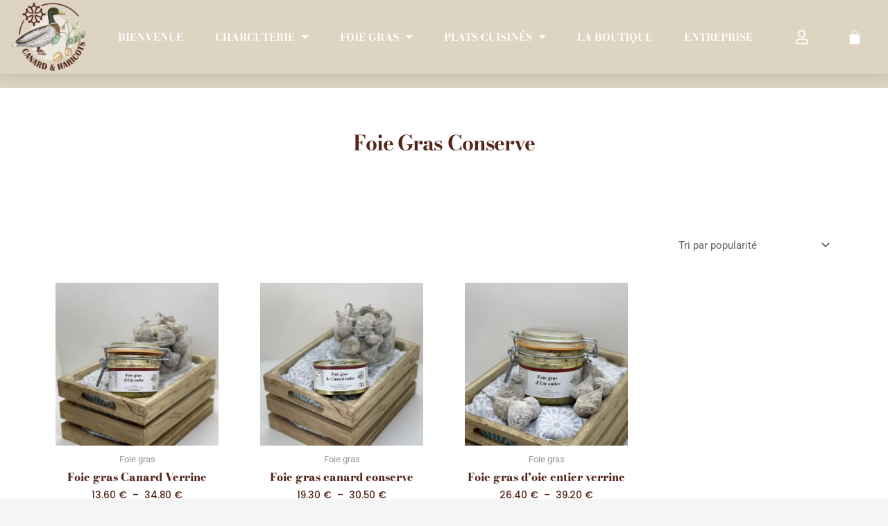

--- FILE ---
content_type: text/css; charset=utf-8
request_url: https://canard-et-haricots.fr/wp-content/uploads/elementor/css/post-27.css?ver=1766455915
body_size: 3100
content:
.elementor-widget-section .eael-protected-content-message{font-family:var( --e-global-typography-secondary-font-family ), Sans-serif;font-weight:var( --e-global-typography-secondary-font-weight );}.elementor-widget-section .protected-content-error-msg{font-family:var( --e-global-typography-secondary-font-family ), Sans-serif;font-weight:var( --e-global-typography-secondary-font-weight );}.elementor-27 .elementor-element.elementor-element-585f246 > .elementor-container > .elementor-column > .elementor-widget-wrap{align-content:center;align-items:center;}.elementor-27 .elementor-element.elementor-element-585f246:not(.elementor-motion-effects-element-type-background), .elementor-27 .elementor-element.elementor-element-585f246 > .elementor-motion-effects-container > .elementor-motion-effects-layer{background-color:#02010100;}.elementor-27 .elementor-element.elementor-element-585f246{box-shadow:0px 0px 24px 0px rgba(0,0,0,0.15);transition:background 0.3s, border 0.3s, border-radius 0.3s, box-shadow 0.3s;margin-top:0px;margin-bottom:-114px;padding:0px 10px 0px 10px;z-index:20;}.elementor-27 .elementor-element.elementor-element-585f246 > .elementor-background-overlay{transition:background 0.3s, border-radius 0.3s, opacity 0.3s;}.elementor-widget-theme-site-logo .eael-protected-content-message{font-family:var( --e-global-typography-secondary-font-family ), Sans-serif;font-weight:var( --e-global-typography-secondary-font-weight );}.elementor-widget-theme-site-logo .protected-content-error-msg{font-family:var( --e-global-typography-secondary-font-family ), Sans-serif;font-weight:var( --e-global-typography-secondary-font-weight );}.elementor-widget-theme-site-logo .widget-image-caption{color:var( --e-global-color-text );font-family:var( --e-global-typography-text-font-family ), Sans-serif;font-weight:var( --e-global-typography-text-font-weight );}.elementor-27 .elementor-element.elementor-element-360283f > .elementor-widget-container{margin:0px 0px 0px 0px;}.elementor-27 .elementor-element.elementor-element-360283f img{width:120px;}.elementor-widget-nav-menu .eael-protected-content-message{font-family:var( --e-global-typography-secondary-font-family ), Sans-serif;font-weight:var( --e-global-typography-secondary-font-weight );}.elementor-widget-nav-menu .protected-content-error-msg{font-family:var( --e-global-typography-secondary-font-family ), Sans-serif;font-weight:var( --e-global-typography-secondary-font-weight );}.elementor-widget-nav-menu .elementor-nav-menu .elementor-item{font-family:var( --e-global-typography-primary-font-family ), Sans-serif;font-weight:var( --e-global-typography-primary-font-weight );}.elementor-widget-nav-menu .elementor-nav-menu--main .elementor-item{color:var( --e-global-color-text );fill:var( --e-global-color-text );}.elementor-widget-nav-menu .elementor-nav-menu--main .elementor-item:hover,
					.elementor-widget-nav-menu .elementor-nav-menu--main .elementor-item.elementor-item-active,
					.elementor-widget-nav-menu .elementor-nav-menu--main .elementor-item.highlighted,
					.elementor-widget-nav-menu .elementor-nav-menu--main .elementor-item:focus{color:var( --e-global-color-accent );fill:var( --e-global-color-accent );}.elementor-widget-nav-menu .elementor-nav-menu--main:not(.e--pointer-framed) .elementor-item:before,
					.elementor-widget-nav-menu .elementor-nav-menu--main:not(.e--pointer-framed) .elementor-item:after{background-color:var( --e-global-color-accent );}.elementor-widget-nav-menu .e--pointer-framed .elementor-item:before,
					.elementor-widget-nav-menu .e--pointer-framed .elementor-item:after{border-color:var( --e-global-color-accent );}.elementor-widget-nav-menu{--e-nav-menu-divider-color:var( --e-global-color-text );}.elementor-widget-nav-menu .elementor-nav-menu--dropdown .elementor-item, .elementor-widget-nav-menu .elementor-nav-menu--dropdown  .elementor-sub-item{font-family:var( --e-global-typography-accent-font-family ), Sans-serif;font-weight:var( --e-global-typography-accent-font-weight );}.elementor-27 .elementor-element.elementor-element-efb9a60 .elementor-menu-toggle{margin-left:auto;background-color:rgba(0,0,0,0);border-width:0px;border-radius:0px;}.elementor-27 .elementor-element.elementor-element-efb9a60 .elementor-nav-menu .elementor-item{font-family:"Bodoni Moda", Sans-serif;font-size:15px;font-weight:700;text-transform:uppercase;}.elementor-27 .elementor-element.elementor-element-efb9a60 .elementor-nav-menu--main .elementor-item{color:#FFFFFF;fill:#FFFFFF;padding-left:18px;padding-right:18px;padding-top:15px;padding-bottom:15px;}.elementor-27 .elementor-element.elementor-element-efb9a60 .elementor-nav-menu--main .elementor-item:hover,
					.elementor-27 .elementor-element.elementor-element-efb9a60 .elementor-nav-menu--main .elementor-item.elementor-item-active,
					.elementor-27 .elementor-element.elementor-element-efb9a60 .elementor-nav-menu--main .elementor-item.highlighted,
					.elementor-27 .elementor-element.elementor-element-efb9a60 .elementor-nav-menu--main .elementor-item:focus{color:#FF4200;fill:#FF4200;}.elementor-27 .elementor-element.elementor-element-efb9a60 .elementor-nav-menu--main:not(.e--pointer-framed) .elementor-item:before,
					.elementor-27 .elementor-element.elementor-element-efb9a60 .elementor-nav-menu--main:not(.e--pointer-framed) .elementor-item:after{background-color:#FF4200;}.elementor-27 .elementor-element.elementor-element-efb9a60 .e--pointer-framed .elementor-item:before,
					.elementor-27 .elementor-element.elementor-element-efb9a60 .e--pointer-framed .elementor-item:after{border-color:#FF4200;}.elementor-27 .elementor-element.elementor-element-efb9a60 .elementor-nav-menu--main .elementor-item.elementor-item-active{color:#FF4200;}.elementor-27 .elementor-element.elementor-element-efb9a60 .elementor-nav-menu--main:not(.e--pointer-framed) .elementor-item.elementor-item-active:before,
					.elementor-27 .elementor-element.elementor-element-efb9a60 .elementor-nav-menu--main:not(.e--pointer-framed) .elementor-item.elementor-item-active:after{background-color:#FF4200;}.elementor-27 .elementor-element.elementor-element-efb9a60 .e--pointer-framed .elementor-item.elementor-item-active:before,
					.elementor-27 .elementor-element.elementor-element-efb9a60 .e--pointer-framed .elementor-item.elementor-item-active:after{border-color:#FF4200;}.elementor-27 .elementor-element.elementor-element-efb9a60 .e--pointer-framed .elementor-item:before{border-width:2px;}.elementor-27 .elementor-element.elementor-element-efb9a60 .e--pointer-framed.e--animation-draw .elementor-item:before{border-width:0 0 2px 2px;}.elementor-27 .elementor-element.elementor-element-efb9a60 .e--pointer-framed.e--animation-draw .elementor-item:after{border-width:2px 2px 0 0;}.elementor-27 .elementor-element.elementor-element-efb9a60 .e--pointer-framed.e--animation-corners .elementor-item:before{border-width:2px 0 0 2px;}.elementor-27 .elementor-element.elementor-element-efb9a60 .e--pointer-framed.e--animation-corners .elementor-item:after{border-width:0 2px 2px 0;}.elementor-27 .elementor-element.elementor-element-efb9a60 .e--pointer-underline .elementor-item:after,
					 .elementor-27 .elementor-element.elementor-element-efb9a60 .e--pointer-overline .elementor-item:before,
					 .elementor-27 .elementor-element.elementor-element-efb9a60 .e--pointer-double-line .elementor-item:before,
					 .elementor-27 .elementor-element.elementor-element-efb9a60 .e--pointer-double-line .elementor-item:after{height:2px;}.elementor-27 .elementor-element.elementor-element-efb9a60{--e-nav-menu-horizontal-menu-item-margin:calc( 10px / 2 );--nav-menu-icon-size:30px;}.elementor-27 .elementor-element.elementor-element-efb9a60 .elementor-nav-menu--main:not(.elementor-nav-menu--layout-horizontal) .elementor-nav-menu > li:not(:last-child){margin-bottom:10px;}.elementor-27 .elementor-element.elementor-element-efb9a60 .elementor-nav-menu--dropdown a, .elementor-27 .elementor-element.elementor-element-efb9a60 .elementor-menu-toggle{color:var( --e-global-color-4b4a6a8 );fill:var( --e-global-color-4b4a6a8 );}.elementor-27 .elementor-element.elementor-element-efb9a60 .elementor-nav-menu--dropdown{background-color:#FFFFFF;}.elementor-27 .elementor-element.elementor-element-efb9a60 .elementor-nav-menu--dropdown a:hover,
					.elementor-27 .elementor-element.elementor-element-efb9a60 .elementor-nav-menu--dropdown a:focus,
					.elementor-27 .elementor-element.elementor-element-efb9a60 .elementor-nav-menu--dropdown a.elementor-item-active,
					.elementor-27 .elementor-element.elementor-element-efb9a60 .elementor-nav-menu--dropdown a.highlighted,
					.elementor-27 .elementor-element.elementor-element-efb9a60 .elementor-menu-toggle:hover,
					.elementor-27 .elementor-element.elementor-element-efb9a60 .elementor-menu-toggle:focus{color:var( --e-global-color-ef456c4 );}.elementor-27 .elementor-element.elementor-element-efb9a60 .elementor-nav-menu--dropdown a:hover,
					.elementor-27 .elementor-element.elementor-element-efb9a60 .elementor-nav-menu--dropdown a:focus,
					.elementor-27 .elementor-element.elementor-element-efb9a60 .elementor-nav-menu--dropdown a.elementor-item-active,
					.elementor-27 .elementor-element.elementor-element-efb9a60 .elementor-nav-menu--dropdown a.highlighted{background-color:#F1EEE9;}.elementor-27 .elementor-element.elementor-element-efb9a60 .elementor-nav-menu--dropdown a.elementor-item-active{color:var( --e-global-color-ef456c4 );background-color:#F1EEE9;}.elementor-27 .elementor-element.elementor-element-efb9a60 .elementor-nav-menu--dropdown .elementor-item, .elementor-27 .elementor-element.elementor-element-efb9a60 .elementor-nav-menu--dropdown  .elementor-sub-item{font-family:"Bodoni Moda", Sans-serif;font-size:15px;}.elementor-27 .elementor-element.elementor-element-efb9a60 div.elementor-menu-toggle{color:#FFFFFF;}.elementor-27 .elementor-element.elementor-element-efb9a60 div.elementor-menu-toggle svg{fill:#FFFFFF;}.elementor-27 .elementor-element.elementor-element-efb9a60 div.elementor-menu-toggle:hover, .elementor-27 .elementor-element.elementor-element-efb9a60 div.elementor-menu-toggle:focus{color:var( --e-global-color-ef456c4 );}.elementor-27 .elementor-element.elementor-element-efb9a60 div.elementor-menu-toggle:hover svg, .elementor-27 .elementor-element.elementor-element-efb9a60 div.elementor-menu-toggle:focus svg{fill:var( --e-global-color-ef456c4 );}.elementor-bc-flex-widget .elementor-27 .elementor-element.elementor-element-ebd8d7b.elementor-column .elementor-widget-wrap{align-items:center;}.elementor-27 .elementor-element.elementor-element-ebd8d7b.elementor-column.elementor-element[data-element_type="column"] > .elementor-widget-wrap.elementor-element-populated{align-content:center;align-items:center;}.elementor-widget-icon .eael-protected-content-message{font-family:var( --e-global-typography-secondary-font-family ), Sans-serif;font-weight:var( --e-global-typography-secondary-font-weight );}.elementor-widget-icon .protected-content-error-msg{font-family:var( --e-global-typography-secondary-font-family ), Sans-serif;font-weight:var( --e-global-typography-secondary-font-weight );}.elementor-widget-icon.elementor-view-stacked .elementor-icon{background-color:var( --e-global-color-primary );}.elementor-widget-icon.elementor-view-framed .elementor-icon, .elementor-widget-icon.elementor-view-default .elementor-icon{color:var( --e-global-color-primary );border-color:var( --e-global-color-primary );}.elementor-widget-icon.elementor-view-framed .elementor-icon, .elementor-widget-icon.elementor-view-default .elementor-icon svg{fill:var( --e-global-color-primary );}.elementor-27 .elementor-element.elementor-element-d4fa7da > .elementor-widget-container{margin:8px 0px 0px 0px;padding:0px 0px 0px 0px;}.elementor-27 .elementor-element.elementor-element-d4fa7da .elementor-icon-wrapper{text-align:center;}.elementor-27 .elementor-element.elementor-element-d4fa7da.elementor-view-stacked .elementor-icon{background-color:#FFFFFF;}.elementor-27 .elementor-element.elementor-element-d4fa7da.elementor-view-framed .elementor-icon, .elementor-27 .elementor-element.elementor-element-d4fa7da.elementor-view-default .elementor-icon{color:#FFFFFF;border-color:#FFFFFF;}.elementor-27 .elementor-element.elementor-element-d4fa7da.elementor-view-framed .elementor-icon, .elementor-27 .elementor-element.elementor-element-d4fa7da.elementor-view-default .elementor-icon svg{fill:#FFFFFF;}.elementor-27 .elementor-element.elementor-element-d4fa7da.elementor-view-stacked .elementor-icon:hover{background-color:#FF4200;}.elementor-27 .elementor-element.elementor-element-d4fa7da.elementor-view-framed .elementor-icon:hover, .elementor-27 .elementor-element.elementor-element-d4fa7da.elementor-view-default .elementor-icon:hover{color:#FF4200;border-color:#FF4200;}.elementor-27 .elementor-element.elementor-element-d4fa7da.elementor-view-framed .elementor-icon:hover, .elementor-27 .elementor-element.elementor-element-d4fa7da.elementor-view-default .elementor-icon:hover svg{fill:#FF4200;}.elementor-27 .elementor-element.elementor-element-d4fa7da .elementor-icon{font-size:20px;}.elementor-27 .elementor-element.elementor-element-d4fa7da .elementor-icon svg{height:20px;}.elementor-bc-flex-widget .elementor-27 .elementor-element.elementor-element-d74c11d.elementor-column .elementor-widget-wrap{align-items:center;}.elementor-27 .elementor-element.elementor-element-d74c11d.elementor-column.elementor-element[data-element_type="column"] > .elementor-widget-wrap.elementor-element-populated{align-content:center;align-items:center;}.elementor-widget-woocommerce-menu-cart .eael-protected-content-message{font-family:var( --e-global-typography-secondary-font-family ), Sans-serif;font-weight:var( --e-global-typography-secondary-font-weight );}.elementor-widget-woocommerce-menu-cart .protected-content-error-msg{font-family:var( --e-global-typography-secondary-font-family ), Sans-serif;font-weight:var( --e-global-typography-secondary-font-weight );}.elementor-widget-woocommerce-menu-cart .elementor-menu-cart__toggle .elementor-button{font-family:var( --e-global-typography-primary-font-family ), Sans-serif;font-weight:var( --e-global-typography-primary-font-weight );}.elementor-widget-woocommerce-menu-cart .elementor-menu-cart__product-name a{font-family:var( --e-global-typography-primary-font-family ), Sans-serif;font-weight:var( --e-global-typography-primary-font-weight );}.elementor-widget-woocommerce-menu-cart .elementor-menu-cart__product-price{font-family:var( --e-global-typography-primary-font-family ), Sans-serif;font-weight:var( --e-global-typography-primary-font-weight );}.elementor-widget-woocommerce-menu-cart .elementor-menu-cart__footer-buttons .elementor-button{font-family:var( --e-global-typography-primary-font-family ), Sans-serif;font-weight:var( --e-global-typography-primary-font-weight );}.elementor-widget-woocommerce-menu-cart .elementor-menu-cart__footer-buttons a.elementor-button--view-cart{font-family:var( --e-global-typography-primary-font-family ), Sans-serif;font-weight:var( --e-global-typography-primary-font-weight );}.elementor-widget-woocommerce-menu-cart .elementor-menu-cart__footer-buttons a.elementor-button--checkout{font-family:var( --e-global-typography-primary-font-family ), Sans-serif;font-weight:var( --e-global-typography-primary-font-weight );}.elementor-widget-woocommerce-menu-cart .woocommerce-mini-cart__empty-message{font-family:var( --e-global-typography-primary-font-family ), Sans-serif;font-weight:var( --e-global-typography-primary-font-weight );}.elementor-27 .elementor-element.elementor-element-0e2d621{--main-alignment:center;--divider-style:none;--subtotal-divider-style:none;--elementor-remove-from-cart-button:none;--remove-from-cart-button:block;--toggle-button-icon-color:var( --e-global-color-astglobalcolor5 );--toggle-button-border-color:#FFFFFF00;--toggle-button-icon-hover-color:#FF4200;--toggle-button-hover-border-color:#FFFFFF00;--toggle-icon-size:22px;--cart-background-color:#FFFFFF;--cart-border-style:none;--cart-close-button-color:var( --e-global-color-4b4a6a8 );--cart-close-button-hover-color:#FF4200;--menu-cart-subtotal-color:var( --e-global-color-4b4a6a8 );--menu-cart-subtotal-text-align:left;--product-price-color:#FF4200;--cart-footer-layout:1fr 1fr;--products-max-height-sidecart:calc(100vh - 240px);--products-max-height-minicart:calc(100vh - 385px);}.elementor-27 .elementor-element.elementor-element-0e2d621 .elementor-menu-cart__subtotal{font-family:"Bodoni Moda", Sans-serif;}.elementor-27 .elementor-element.elementor-element-0e2d621 .widget_shopping_cart_content{--subtotal-divider-left-width:0;--subtotal-divider-right-width:0;}.elementor-27 .elementor-element.elementor-element-0e2d621 .elementor-menu-cart__product-name a{font-family:"Bodoni Moda", Sans-serif;font-weight:600;color:var( --e-global-color-4b4a6a8 );}.elementor-27 .elementor-element.elementor-element-0e2d621 .elementor-menu-cart__product-name a:hover{color:#FF4200;}.elementor-27 .elementor-element.elementor-element-0e2d621 .elementor-menu-cart__product-price{font-family:"Bodoni Moda", Sans-serif;font-weight:600;}.elementor-27 .elementor-element.elementor-element-0e2d621 .elementor-menu-cart__product-price .product-quantity{color:var( --e-global-color-4b4a6a8 );font-family:"Bodoni Moda", Sans-serif;}.elementor-27 .elementor-element.elementor-element-ce11e70:not(.elementor-motion-effects-element-type-background), .elementor-27 .elementor-element.elementor-element-ce11e70 > .elementor-motion-effects-container > .elementor-motion-effects-layer{background-color:#02010100;}.elementor-27 .elementor-element.elementor-element-ce11e70{transition:background 0.3s, border 0.3s, border-radius 0.3s, box-shadow 0.3s;}.elementor-27 .elementor-element.elementor-element-ce11e70 > .elementor-background-overlay{transition:background 0.3s, border-radius 0.3s, opacity 0.3s;}.elementor-theme-builder-content-area{height:400px;}.elementor-location-header:before, .elementor-location-footer:before{content:"";display:table;clear:both;}@media(max-width:1024px){.elementor-27 .elementor-element.elementor-element-585f246{padding:0px 20px 0px 20px;}.elementor-27 .elementor-element.elementor-element-efb9a60 .elementor-nav-menu .elementor-item{font-size:13px;}.elementor-27 .elementor-element.elementor-element-efb9a60 .elementor-nav-menu--main .elementor-item{padding-left:14px;padding-right:14px;}.elementor-27 .elementor-element.elementor-element-efb9a60{--e-nav-menu-horizontal-menu-item-margin:calc( 0px / 2 );--nav-menu-icon-size:25px;}.elementor-27 .elementor-element.elementor-element-efb9a60 .elementor-nav-menu--main:not(.elementor-nav-menu--layout-horizontal) .elementor-nav-menu > li:not(:last-child){margin-bottom:0px;}.elementor-27 .elementor-element.elementor-element-efb9a60 .elementor-nav-menu--dropdown a{padding-top:20px;padding-bottom:20px;}.elementor-27 .elementor-element.elementor-element-efb9a60 .elementor-nav-menu--main > .elementor-nav-menu > li > .elementor-nav-menu--dropdown, .elementor-27 .elementor-element.elementor-element-efb9a60 .elementor-nav-menu__container.elementor-nav-menu--dropdown{margin-top:30px !important;}.elementor-27 .elementor-element.elementor-element-efb9a60 .elementor-menu-toggle{border-width:0px;border-radius:0px;}}@media(max-width:767px){.elementor-27 .elementor-element.elementor-element-585f246{padding:20px 20px 20px 20px;}.elementor-27 .elementor-element.elementor-element-9682fa0{width:50%;}.elementor-27 .elementor-element.elementor-element-9682fa0 > .elementor-element-populated{margin:0px 0px 0px 0px;--e-column-margin-right:0px;--e-column-margin-left:0px;}.elementor-27 .elementor-element.elementor-element-360283f{text-align:left;}.elementor-27 .elementor-element.elementor-element-360283f img{width:70px;}.elementor-27 .elementor-element.elementor-element-d80260f{width:12%;}.elementor-27 .elementor-element.elementor-element-d80260f > .elementor-element-populated{margin:0px 0px 0px 0px;--e-column-margin-right:0px;--e-column-margin-left:0px;}.elementor-27 .elementor-element.elementor-element-efb9a60 .elementor-nav-menu--dropdown a{padding-top:12px;padding-bottom:12px;}.elementor-27 .elementor-element.elementor-element-efb9a60 .elementor-nav-menu--main > .elementor-nav-menu > li > .elementor-nav-menu--dropdown, .elementor-27 .elementor-element.elementor-element-efb9a60 .elementor-nav-menu__container.elementor-nav-menu--dropdown{margin-top:20px !important;}.elementor-27 .elementor-element.elementor-element-ebd8d7b{width:20%;}.elementor-27 .elementor-element.elementor-element-d74c11d{width:10%;}.elementor-27 .elementor-element.elementor-element-d74c11d > .elementor-element-populated{margin:0px 0px 0px 0px;--e-column-margin-right:0px;--e-column-margin-left:0px;padding:0px 0px 0px 0px;}.elementor-27 .elementor-element.elementor-element-0e2d621 > .elementor-widget-container{margin:0px 0px 0px 0px;padding:0px 0px 0px 0px;}}@media(min-width:768px){.elementor-27 .elementor-element.elementor-element-9682fa0{width:10%;}.elementor-27 .elementor-element.elementor-element-d80260f{width:78%;}.elementor-27 .elementor-element.elementor-element-ebd8d7b{width:5.954%;}.elementor-27 .elementor-element.elementor-element-d74c11d{width:6%;}}@media(max-width:1024px) and (min-width:768px){.elementor-27 .elementor-element.elementor-element-9682fa0{width:15%;}.elementor-27 .elementor-element.elementor-element-d80260f{width:69%;}.elementor-27 .elementor-element.elementor-element-ebd8d7b{width:8%;}.elementor-27 .elementor-element.elementor-element-d74c11d{width:8%;}}/* Start custom CSS for woocommerce-menu-cart, class: .elementor-element-0e2d621 */.elementor-widget-woocommerce-menu-cart .elementor-menu-cart__footer-buttons a.elementor-button--view-cart { 
    font-family: Poppins;
    font-size: 15px;
    font-weight: 500;
    background-color: #fff;
    color: #E64912;
}
 
.elementor-menu-cart__footer-buttons .elementor-button--view-cart {
    border: 1px solid #E64912;
    transition: background-color 1s;
}

.elementor-widget-woocommerce-menu-cart .elementor-menu-cart__footer-buttons a.elementor-button--view-cart:hover {
    background-color: #E64912;
    border-color: #E64912; 
    color: #fff;
}

.elementor-widget-woocommerce-menu-cart .elementor-menu-cart__footer-buttons a.elementor-button--checkout {
    font-family: Poppins;
    font-size: 15px;
    font-weight: 500;
    background-color: #fff;
    color: #E64912;    
}

.elementor-menu-cart__footer-buttons .elementor-button--checkout {
    border: 1px solid #E64912;
    transition: background-color 1s;
}

.elementor-widget-woocommerce-menu-cart .elementor-menu-cart__footer-buttons a.elementor-button--checkout:hover {
    background-color: #E64912;
    border-color: #E64912; 
    color: #fff;    
}/* End custom CSS */
/* Start custom CSS for section, class: .elementor-element-585f246 */.elementor-27 .elementor-element.elementor-element-585f246.elementor-sticky--effects{ background-color: rgba(0,0,0,0.5) !important }/* End custom CSS */

--- FILE ---
content_type: text/css; charset=utf-8
request_url: https://canard-et-haricots.fr/wp-content/uploads/elementor/css/post-102.css?ver=1766455915
body_size: 1616
content:
.elementor-widget-section .eael-protected-content-message{font-family:var( --e-global-typography-secondary-font-family ), Sans-serif;font-weight:var( --e-global-typography-secondary-font-weight );}.elementor-widget-section .protected-content-error-msg{font-family:var( --e-global-typography-secondary-font-family ), Sans-serif;font-weight:var( --e-global-typography-secondary-font-weight );}.elementor-102 .elementor-element.elementor-element-10c8321:not(.elementor-motion-effects-element-type-background), .elementor-102 .elementor-element.elementor-element-10c8321 > .elementor-motion-effects-container > .elementor-motion-effects-layer{background-color:var( --e-global-color-4b4a6a8 );}.elementor-102 .elementor-element.elementor-element-10c8321{transition:background 0.3s, border 0.3s, border-radius 0.3s, box-shadow 0.3s;padding:60px 20px 0px 20px;}.elementor-102 .elementor-element.elementor-element-10c8321 > .elementor-background-overlay{transition:background 0.3s, border-radius 0.3s, opacity 0.3s;}.elementor-bc-flex-widget .elementor-102 .elementor-element.elementor-element-fff275b.elementor-column .elementor-widget-wrap{align-items:center;}.elementor-102 .elementor-element.elementor-element-fff275b.elementor-column.elementor-element[data-element_type="column"] > .elementor-widget-wrap.elementor-element-populated{align-content:center;align-items:center;}.elementor-widget-heading .eael-protected-content-message{font-family:var( --e-global-typography-secondary-font-family ), Sans-serif;font-weight:var( --e-global-typography-secondary-font-weight );}.elementor-widget-heading .protected-content-error-msg{font-family:var( --e-global-typography-secondary-font-family ), Sans-serif;font-weight:var( --e-global-typography-secondary-font-weight );}.elementor-widget-heading .elementor-heading-title{font-family:var( --e-global-typography-primary-font-family ), Sans-serif;font-weight:var( --e-global-typography-primary-font-weight );color:var( --e-global-color-primary );}.elementor-102 .elementor-element.elementor-element-e31d786{text-align:center;}.elementor-102 .elementor-element.elementor-element-e31d786 .elementor-heading-title{font-family:"Bodoni Moda", Sans-serif;font-size:15px;font-weight:600;color:var( --e-global-color-e937816 );}.elementor-102 .elementor-element.elementor-element-ef3327e{text-align:center;}.elementor-102 .elementor-element.elementor-element-ef3327e .elementor-heading-title{font-family:"Bodoni Moda", Sans-serif;font-size:15px;font-weight:600;color:var( --e-global-color-e937816 );}.elementor-bc-flex-widget .elementor-102 .elementor-element.elementor-element-e1f0761.elementor-column .elementor-widget-wrap{align-items:flex-end;}.elementor-102 .elementor-element.elementor-element-e1f0761.elementor-column.elementor-element[data-element_type="column"] > .elementor-widget-wrap.elementor-element-populated{align-content:flex-end;align-items:flex-end;}.elementor-102 .elementor-element.elementor-element-e1f0761 > .elementor-element-populated{margin:0px 0px 0px 0px;--e-column-margin-right:0px;--e-column-margin-left:0px;padding:0px 0px 0px 0px;}.elementor-widget-image .eael-protected-content-message{font-family:var( --e-global-typography-secondary-font-family ), Sans-serif;font-weight:var( --e-global-typography-secondary-font-weight );}.elementor-widget-image .protected-content-error-msg{font-family:var( --e-global-typography-secondary-font-family ), Sans-serif;font-weight:var( --e-global-typography-secondary-font-weight );}.elementor-widget-image .widget-image-caption{color:var( --e-global-color-text );font-family:var( --e-global-typography-text-font-family ), Sans-serif;font-weight:var( --e-global-typography-text-font-weight );}.elementor-102 .elementor-element.elementor-element-c874ba2 img{width:50%;}.elementor-bc-flex-widget .elementor-102 .elementor-element.elementor-element-95d2971.elementor-column .elementor-widget-wrap{align-items:center;}.elementor-102 .elementor-element.elementor-element-95d2971.elementor-column.elementor-element[data-element_type="column"] > .elementor-widget-wrap.elementor-element-populated{align-content:center;align-items:center;}.elementor-widget-button .elementor-button{background-color:var( --e-global-color-accent );font-family:var( --e-global-typography-accent-font-family ), Sans-serif;font-weight:var( --e-global-typography-accent-font-weight );}.elementor-widget-button .eael-protected-content-message{font-family:var( --e-global-typography-secondary-font-family ), Sans-serif;font-weight:var( --e-global-typography-secondary-font-weight );}.elementor-widget-button .protected-content-error-msg{font-family:var( --e-global-typography-secondary-font-family ), Sans-serif;font-weight:var( --e-global-typography-secondary-font-weight );}.elementor-102 .elementor-element.elementor-element-729cbee .elementor-button{background-color:#542619;font-family:"Bodoni Moda", Sans-serif;font-size:20px;font-weight:700;fill:var( --e-global-color-e937816 );color:var( --e-global-color-e937816 );box-shadow:0px 10px 15px -4px #391207;border-radius:0px 0px 0px 0px;}.elementor-102 .elementor-element.elementor-element-729cbee .elementor-button:hover, .elementor-102 .elementor-element.elementor-element-729cbee .elementor-button:focus{background-color:#3E170C;color:var( --e-global-color-e937816 );}.elementor-102 .elementor-element.elementor-element-729cbee .elementor-button:hover svg, .elementor-102 .elementor-element.elementor-element-729cbee .elementor-button:focus svg{fill:var( --e-global-color-e937816 );}.elementor-widget-social-icons .eael-protected-content-message{font-family:var( --e-global-typography-secondary-font-family ), Sans-serif;font-weight:var( --e-global-typography-secondary-font-weight );}.elementor-widget-social-icons .protected-content-error-msg{font-family:var( --e-global-typography-secondary-font-family ), Sans-serif;font-weight:var( --e-global-typography-secondary-font-weight );}.elementor-102 .elementor-element.elementor-element-f10b509 .elementor-repeater-item-13c5132.elementor-social-icon{background-color:var( --e-global-color-4b4a6a8 );}.elementor-102 .elementor-element.elementor-element-f10b509 .elementor-repeater-item-13c5132.elementor-social-icon i{color:var( --e-global-color-e937816 );}.elementor-102 .elementor-element.elementor-element-f10b509 .elementor-repeater-item-13c5132.elementor-social-icon svg{fill:var( --e-global-color-e937816 );}.elementor-102 .elementor-element.elementor-element-f10b509 .elementor-repeater-item-d51d1e8.elementor-social-icon{background-color:var( --e-global-color-4b4a6a8 );}.elementor-102 .elementor-element.elementor-element-f10b509 .elementor-repeater-item-d51d1e8.elementor-social-icon i{color:var( --e-global-color-e937816 );}.elementor-102 .elementor-element.elementor-element-f10b509 .elementor-repeater-item-d51d1e8.elementor-social-icon svg{fill:var( --e-global-color-e937816 );}.elementor-102 .elementor-element.elementor-element-f10b509{--grid-template-columns:repeat(0, auto);--grid-column-gap:5px;--grid-row-gap:0px;}.elementor-102 .elementor-element.elementor-element-f10b509 .elementor-widget-container{text-align:center;}.elementor-bc-flex-widget .elementor-102 .elementor-element.elementor-element-94e71bc.elementor-column .elementor-widget-wrap{align-items:flex-end;}.elementor-102 .elementor-element.elementor-element-94e71bc.elementor-column.elementor-element[data-element_type="column"] > .elementor-widget-wrap.elementor-element-populated{align-content:flex-end;align-items:flex-end;}.elementor-102 .elementor-element.elementor-element-94e71bc > .elementor-element-populated{margin:0px 0px 0px 0px;--e-column-margin-right:0px;--e-column-margin-left:0px;padding:0px 0px 0px 0px;}.elementor-102 .elementor-element.elementor-element-ce6267c img{width:68%;}.elementor-bc-flex-widget .elementor-102 .elementor-element.elementor-element-085cee1.elementor-column .elementor-widget-wrap{align-items:center;}.elementor-102 .elementor-element.elementor-element-085cee1.elementor-column.elementor-element[data-element_type="column"] > .elementor-widget-wrap.elementor-element-populated{align-content:center;align-items:center;}.elementor-102 .elementor-element.elementor-element-085cee1 > .elementor-element-populated{padding:25px 25px 25px 25px;}.elementor-102 .elementor-element.elementor-element-d265d9a .elementor-heading-title{font-family:"Bodoni Moda", Sans-serif;font-size:14px;font-weight:700;color:var( --e-global-color-e937816 );}.elementor-102 .elementor-element.elementor-element-9000f9e .elementor-heading-title{font-family:"Bodoni Moda", Sans-serif;font-size:14px;font-weight:400;color:var( --e-global-color-e937816 );}.elementor-102 .elementor-element.elementor-element-40d4fce .elementor-heading-title{font-family:"Bodoni Moda", Sans-serif;font-size:14px;font-weight:400;color:var( --e-global-color-e937816 );}.elementor-widget-text-editor .eael-protected-content-message{font-family:var( --e-global-typography-secondary-font-family ), Sans-serif;font-weight:var( --e-global-typography-secondary-font-weight );}.elementor-widget-text-editor .protected-content-error-msg{font-family:var( --e-global-typography-secondary-font-family ), Sans-serif;font-weight:var( --e-global-typography-secondary-font-weight );}.elementor-widget-text-editor{font-family:var( --e-global-typography-text-font-family ), Sans-serif;font-weight:var( --e-global-typography-text-font-weight );color:var( --e-global-color-text );}.elementor-widget-text-editor.elementor-drop-cap-view-stacked .elementor-drop-cap{background-color:var( --e-global-color-primary );}.elementor-widget-text-editor.elementor-drop-cap-view-framed .elementor-drop-cap, .elementor-widget-text-editor.elementor-drop-cap-view-default .elementor-drop-cap{color:var( --e-global-color-primary );border-color:var( --e-global-color-primary );}.elementor-102 .elementor-element.elementor-element-637c28d{text-align:left;font-family:"Bodoni Moda", Sans-serif;font-size:12px;font-weight:400;color:var( --e-global-color-e937816 );}.elementor-bc-flex-widget .elementor-102 .elementor-element.elementor-element-6bf827e.elementor-column .elementor-widget-wrap{align-items:center;}.elementor-102 .elementor-element.elementor-element-6bf827e.elementor-column.elementor-element[data-element_type="column"] > .elementor-widget-wrap.elementor-element-populated{align-content:center;align-items:center;}.elementor-102 .elementor-element.elementor-element-06811a7 img{width:65%;}.elementor-theme-builder-content-area{height:400px;}.elementor-location-header:before, .elementor-location-footer:before{content:"";display:table;clear:both;}@media(max-width:1024px){.elementor-102 .elementor-element.elementor-element-10c8321{padding:20px 0px 0px 0px;}.elementor-102 .elementor-element.elementor-element-729cbee .elementor-button{font-size:15px;}.elementor-102 .elementor-element.elementor-element-d265d9a .elementor-heading-title{font-size:10px;}.elementor-102 .elementor-element.elementor-element-9000f9e .elementor-heading-title{font-size:10px;}.elementor-102 .elementor-element.elementor-element-40d4fce .elementor-heading-title{font-size:10px;}.elementor-102 .elementor-element.elementor-element-6bf827e > .elementor-element-populated{margin:0px 0px 0px 0px;--e-column-margin-right:0px;--e-column-margin-left:0px;padding:0px 0px 0px 0px;}}@media(max-width:767px){.elementor-102 .elementor-element.elementor-element-10c8321{padding:20px 0px 20px 0px;}.elementor-102 .elementor-element.elementor-element-fff275b > .elementor-element-populated{padding:0px 0px 20px 0px;}.elementor-102 .elementor-element.elementor-element-c874ba2 img{width:31%;}.elementor-102 .elementor-element.elementor-element-ce6267c img{width:30%;}.elementor-102 .elementor-element.elementor-element-d265d9a{text-align:center;}.elementor-102 .elementor-element.elementor-element-d265d9a .elementor-heading-title{font-size:12px;}.elementor-102 .elementor-element.elementor-element-9000f9e{text-align:center;}.elementor-102 .elementor-element.elementor-element-9000f9e .elementor-heading-title{font-size:12px;}.elementor-102 .elementor-element.elementor-element-40d4fce{text-align:center;}.elementor-102 .elementor-element.elementor-element-40d4fce .elementor-heading-title{font-size:12px;}.elementor-102 .elementor-element.elementor-element-637c28d{text-align:center;}.elementor-102 .elementor-element.elementor-element-06811a7 img{width:30%;}}@media(min-width:768px){.elementor-102 .elementor-element.elementor-element-fff275b{width:11.362%;}.elementor-102 .elementor-element.elementor-element-e1f0761{width:28.023%;}.elementor-102 .elementor-element.elementor-element-95d2971{width:20.48%;}.elementor-102 .elementor-element.elementor-element-94e71bc{width:11.597%;}.elementor-102 .elementor-element.elementor-element-085cee1{width:17.073%;}.elementor-102 .elementor-element.elementor-element-6bf827e{width:9.451%;}}@media(max-width:1024px) and (min-width:768px){.elementor-102 .elementor-element.elementor-element-fff275b{width:10%;}.elementor-102 .elementor-element.elementor-element-e1f0761{width:16%;}.elementor-102 .elementor-element.elementor-element-95d2971{width:25%;}.elementor-102 .elementor-element.elementor-element-94e71bc{width:11%;}.elementor-102 .elementor-element.elementor-element-085cee1{width:20%;}.elementor-102 .elementor-element.elementor-element-6bf827e{width:18%;}}

--- FILE ---
content_type: text/css; charset=utf-8
request_url: https://canard-et-haricots.fr/wp-content/uploads/elementor/css/post-368.css?ver=1766482706
body_size: 2423
content:
.elementor-widget-section .eael-protected-content-message{font-family:var( --e-global-typography-secondary-font-family ), Sans-serif;font-weight:var( --e-global-typography-secondary-font-weight );}.elementor-widget-section .protected-content-error-msg{font-family:var( --e-global-typography-secondary-font-family ), Sans-serif;font-weight:var( --e-global-typography-secondary-font-weight );}.elementor-368 .elementor-element.elementor-element-87e25e0:not(.elementor-motion-effects-element-type-background), .elementor-368 .elementor-element.elementor-element-87e25e0 > .elementor-motion-effects-container > .elementor-motion-effects-layer{background-color:var( --e-global-color-e937816 );}.elementor-368 .elementor-element.elementor-element-87e25e0 > .elementor-container{min-height:136px;}.elementor-368 .elementor-element.elementor-element-87e25e0 > .elementor-background-overlay{opacity:0.5;transition:background 0.3s, border-radius 0.3s, opacity 0.3s;}.elementor-368 .elementor-element.elementor-element-87e25e0{transition:background 0.3s, border 0.3s, border-radius 0.3s, box-shadow 0.3s;margin-top:-9px;margin-bottom:0px;padding:0px 0px 0px 0px;}.elementor-bc-flex-widget .elementor-368 .elementor-element.elementor-element-3b5a890.elementor-column .elementor-widget-wrap{align-items:center;}.elementor-368 .elementor-element.elementor-element-3b5a890.elementor-column.elementor-element[data-element_type="column"] > .elementor-widget-wrap.elementor-element-populated{align-content:center;align-items:center;}.elementor-368 .elementor-element.elementor-element-3b5a890 > .elementor-element-populated{margin:180px 0px 0px 0px;--e-column-margin-right:0px;--e-column-margin-left:0px;}.elementor-368 .elementor-element.elementor-element-3b5a890{z-index:0;}.elementor-368 .elementor-element.elementor-element-fe836fb:not(.elementor-motion-effects-element-type-background), .elementor-368 .elementor-element.elementor-element-fe836fb > .elementor-motion-effects-container > .elementor-motion-effects-layer{background-color:#FFFFFF;}.elementor-368 .elementor-element.elementor-element-fe836fb{transition:background 0.3s, border 0.3s, border-radius 0.3s, box-shadow 0.3s;padding:50px 0px 50px 0px;}.elementor-368 .elementor-element.elementor-element-fe836fb > .elementor-background-overlay{transition:background 0.3s, border-radius 0.3s, opacity 0.3s;}.elementor-bc-flex-widget .elementor-368 .elementor-element.elementor-element-2ae6a78.elementor-column .elementor-widget-wrap{align-items:center;}.elementor-368 .elementor-element.elementor-element-2ae6a78.elementor-column.elementor-element[data-element_type="column"] > .elementor-widget-wrap.elementor-element-populated{align-content:center;align-items:center;}.elementor-368 .elementor-element.elementor-element-2ae6a78.elementor-column > .elementor-widget-wrap{justify-content:center;}.elementor-widget-theme-archive-title .eael-protected-content-message{font-family:var( --e-global-typography-secondary-font-family ), Sans-serif;font-weight:var( --e-global-typography-secondary-font-weight );}.elementor-widget-theme-archive-title .protected-content-error-msg{font-family:var( --e-global-typography-secondary-font-family ), Sans-serif;font-weight:var( --e-global-typography-secondary-font-weight );}.elementor-widget-theme-archive-title .elementor-heading-title{font-family:var( --e-global-typography-primary-font-family ), Sans-serif;font-weight:var( --e-global-typography-primary-font-weight );color:var( --e-global-color-primary );}.elementor-368 .elementor-element.elementor-element-3450df1 > .elementor-widget-container{margin:0px 0px 0px 0px;}.elementor-368 .elementor-element.elementor-element-3450df1{text-align:center;}.elementor-368 .elementor-element.elementor-element-3450df1 .elementor-heading-title{font-family:"Bodoni Moda", Sans-serif;font-size:30px;font-weight:700;text-transform:capitalize;letter-spacing:-1.1px;color:var( --e-global-color-4b4a6a8 );}.elementor-widget-eael-advanced-menu .eael-protected-content-message{font-family:var( --e-global-typography-secondary-font-family ), Sans-serif;font-weight:var( --e-global-typography-secondary-font-weight );}.elementor-widget-eael-advanced-menu .protected-content-error-msg{font-family:var( --e-global-typography-secondary-font-family ), Sans-serif;font-weight:var( --e-global-typography-secondary-font-weight );}.elementor-widget-eael-advanced-menu .eael-advanced-menu li > a, .eael-advanced-menu-container .eael-advanced-menu-toggle-text{font-family:var( --e-global-typography-primary-font-family ), Sans-serif;font-weight:var( --e-global-typography-primary-font-weight );}.elementor-widget-eael-advanced-menu .eael-advanced-menu li ul li > a{font-family:var( --e-global-typography-primary-font-family ), Sans-serif;font-weight:var( --e-global-typography-primary-font-weight );}.elementor-368 .elementor-element.elementor-element-eff62a7 .eael-advanced-menu-container{background-color:#FFFFFF;box-shadow:0px 15px 20px -20px #542619;}.elementor-368 .elementor-element.elementor-element-eff62a7 .eael-advanced-menu-container .eael-advanced-menu.eael-advanced-menu-horizontal{background-color:#FFFFFF;}.elementor-368 .elementor-element.elementor-element-eff62a7 .eael-advanced-menu-container .eael-advanced-menu-toggle{background-color:#000000;}.elementor-368 .elementor-element.elementor-element-eff62a7 .eael-advanced-menu-container .eael-advanced-menu-toggle i{color:#ffffff;}.elementor-368 .elementor-element.elementor-element-eff62a7 .eael-advanced-menu-container .eael-advanced-menu-toggle svg{fill:#ffffff;}.elementor-368 .elementor-element.elementor-element-eff62a7 .eael-advanced-menu li ul{background-color:#ffffff;}.elementor-368 .elementor-element.elementor-element-eff62a7 .eael-advanced-menu li > a, .eael-advanced-menu-container .eael-advanced-menu-toggle-text{font-family:"Bodoni Moda", Sans-serif;font-size:15px;font-weight:700;}.elementor-368 .elementor-element.elementor-element-eff62a7 .eael-advanced-menu li a{padding-left:35px;padding-right:35px;}.elementor-368 .elementor-element.elementor-element-eff62a7 .eael-advanced-menu.eael-advanced-menu-horizontal li ul li a{padding-left:35px;padding-right:35px;}.elementor-368 .elementor-element.elementor-element-eff62a7 .eael-advanced-menu-container .eael-advanced-menu .eael-advanced-menu-indicator svg{height:15px;width:15px;}.elementor-368 .elementor-element.elementor-element-eff62a7 .eael-advanced-menu-container .eael-advanced-menu.eael-advanced-menu-horizontal li a span svg{height:15px;width:15px;}.elementor-368 .elementor-element.elementor-element-eff62a7 .eael-advanced-menu-container .eael-advanced-menu .eael-advanced-menu-indicator i{font-size:15px;}.elementor-368 .elementor-element.elementor-element-eff62a7 .eael-advanced-menu li > a{color:#542619;}.elementor-368 .elementor-element.elementor-element-eff62a7 .eael-advanced-menu-toggle-text{color:#542619;}.elementor-368 .elementor-element.elementor-element-eff62a7 .eael-advanced-menu li .eael-advanced-menu-indicator i{color:#f44336;}.elementor-368 .elementor-element.elementor-element-eff62a7 .eael-advanced-menu-container .eael-advanced-menu.eael-advanced-menu-horizontal li a span svg path{fill:#f44336;}.elementor-368 .elementor-element.elementor-element-eff62a7 .eael-advanced-menu-container .eael-advanced-menu .eael-advanced-menu-indicator svg path{fill:#f44336;}.elementor-368 .elementor-element.elementor-element-eff62a7 .eael-advanced-menu li .eael-advanced-menu-indicator{background-color:#ffffff;border-color:#f44336;}.elementor-368 .elementor-element.elementor-element-eff62a7 .eael-advanced-menu li:hover > a{color:#FF4200;background-color:#FFFFFF;}.elementor-368 .elementor-element.elementor-element-eff62a7 .eael-advanced-menu li.current-menu-item > a.eael-item-active{color:#FF4200;background-color:#FFFFFF;}.elementor-368 .elementor-element.elementor-element-eff62a7 .eael-advanced-menu li.current-menu-ancestor > a.eael-item-active{color:#FF4200;background-color:#FFFFFF;}.elementor-368 .elementor-element.elementor-element-eff62a7 .eael-advanced-menu-container .eael-advanced-menu.eael-advanced-menu-horizontal li > a:hover span i{color:#f44336;}.elementor-368 .elementor-element.elementor-element-eff62a7 .eael-advanced-menu-container .eael-advanced-menu .eael-advanced-menu-indicator:hover i{color:#f44336;}.elementor-368 .elementor-element.elementor-element-eff62a7 .eael-advanced-menu-container .eael-advanced-menu .eael-advanced-menu-indicator:hover svg path{fill:#f44336;}.elementor-368 .elementor-element.elementor-element-eff62a7 .eael-advanced-menu-container .eael-advanced-menu.eael-advanced-menu-horizontal li a:hover span svg path{fill:#f44336;}.elementor-368 .elementor-element.elementor-element-eff62a7 .eael-advanced-menu li .eael-advanced-menu-indicator:hover{background-color:#ffffff;border-color:#f44336;}.elementor-368 .elementor-element.elementor-element-eff62a7 .eael-advanced-menu li .eael-advanced-menu-indicator.eael-advanced-menu-indicator-open{background-color:#ffffff;border-color:#f44336;}.elementor-368 .elementor-element.elementor-element-eff62a7 .eael-advanced-menu.eael-advanced-menu-horizontal li ul li > a{border-bottom-color:#f2f2f2;}.elementor-368 .elementor-element.elementor-element-eff62a7 .eael-advanced-menu.eael-advanced-menu-vertical li ul li > a{border-bottom-color:#f2f2f2;}.elementor-368 .elementor-element.elementor-element-eff62a7 .eael-advanced-menu-container .eael-advanced-menu.eael-advanced-menu-horizontal li ul li a span svg{height:15px;width:15px;}.elementor-368 .elementor-element.elementor-element-eff62a7 .eael-advanced-menu-container .eael-advanced-menu.eael-advanced-menu-horizontal ul li i{font-size:15px;color:#f44336;background-color:#ffffff;}.elementor-368 .elementor-element.elementor-element-eff62a7 .eael-advanced-menu li ul li .eael-advanced-menu-indicator{font-size:15px;background-color:#ffffff;border-color:#f44336;}.elementor-368 .elementor-element.elementor-element-eff62a7 .eael-advanced-menu li ul li > a{color:#000000;background-color:rgba(255,255,255,0);}.elementor-368 .elementor-element.elementor-element-eff62a7 .eael-advanced-menu li ul li .eael-advanced-menu-indicator i{color:#f44336;}.elementor-368 .elementor-element.elementor-element-eff62a7 .eael-advanced-menu li ul li .eael-advanced-menu-indicator.eael-dropdown-indicator i{color:#f44336;}.elementor-368 .elementor-element.elementor-element-eff62a7 .eael-advanced-menu-container .eael-advanced-menu.eael-advanced-menu-horizontal li ul li a span svg path{fill:#f44336;}.elementor-368 .elementor-element.elementor-element-eff62a7 .eael-advanced-menu-container .eael-advanced-menu.eael-advanced-menu-vertical .sub-menu .eael-dropdown-indicator svg path{fill:#f44336;}.elementor-368 .elementor-element.elementor-element-eff62a7 .eael-advanced-menu li ul li:hover > a{color:#ee355f;background-color:rgba(255,255,255,0);}.elementor-368 .elementor-element.elementor-element-eff62a7 .eael-advanced-menu li ul li.current-menu-item > a{color:#ee355f;}.elementor-368 .elementor-element.elementor-element-eff62a7 .eael-advanced-menu li ul li.current-menu-ancestor > a{color:#ee355f;}.elementor-368 .elementor-element.elementor-element-eff62a7 .eael-advanced-menu li ul li.current-menu-item > a.eael-item-active{background-color:rgba(255,255,255,0);}.elementor-368 .elementor-element.elementor-element-eff62a7 .eael-advanced-menu li ul li.current-menu-ancestor > a.eael-item-active{background-color:rgba(255,255,255,0);}.elementor-368 .elementor-element.elementor-element-eff62a7 .eael-advanced-menu-container .eael-advanced-menu.eael-advanced-menu-horizontal li ul li a:hover i{color:#f44336;}.elementor-368 .elementor-element.elementor-element-eff62a7 .eael-advanced-menu-container .eael-advanced-menu.eael-advanced-menu-vertical .eael-advanced-menu-indicator.eael-dropdown-indicator:hover i{color:#f44336;}.elementor-368 .elementor-element.elementor-element-eff62a7 .eael-advanced-menu-container .eael-advanced-menu.eael-advanced-menu-horizontal li ul li a:hover span svg path{fill:#f44336;}.elementor-368 .elementor-element.elementor-element-eff62a7 .eael-advanced-menu-container .eael-advanced-menu.eael-advanced-menu-vertical .eael-advanced-menu-indicator.eael-dropdown-indicator:hover svg path{fill:#f44336;}.elementor-368 .elementor-element.elementor-element-eff62a7 .eael-advanced-menu li ul li .eael-advanced-menu-indicator:hover{background-color:#ffffff;border-color:#f44336;}.elementor-368 .elementor-element.elementor-element-eff62a7 .eael-advanced-menu li ul li .eael-advanced-menu-indicator.eael-advanced-menu-indicator-open{background-color:#ffffff;border-color:#f44336;}.elementor-368 .elementor-element.elementor-element-338f37a:not(.elementor-motion-effects-element-type-background), .elementor-368 .elementor-element.elementor-element-338f37a > .elementor-motion-effects-container > .elementor-motion-effects-layer{background-color:#FFFFFF;}.elementor-368 .elementor-element.elementor-element-338f37a{transition:background 0.3s, border 0.3s, border-radius 0.3s, box-shadow 0.3s;margin-top:0px;margin-bottom:100px;}.elementor-368 .elementor-element.elementor-element-338f37a > .elementor-background-overlay{transition:background 0.3s, border-radius 0.3s, opacity 0.3s;}.elementor-widget-wc-archive-products .eael-protected-content-message{font-family:var( --e-global-typography-secondary-font-family ), Sans-serif;font-weight:var( --e-global-typography-secondary-font-weight );}.elementor-widget-wc-archive-products .protected-content-error-msg{font-family:var( --e-global-typography-secondary-font-family ), Sans-serif;font-weight:var( --e-global-typography-secondary-font-weight );}.elementor-widget-wc-archive-products.elementor-wc-products ul.products li.product .woocommerce-loop-product__title{color:var( --e-global-color-primary );}.elementor-widget-wc-archive-products.elementor-wc-products ul.products li.product .woocommerce-loop-category__title{color:var( --e-global-color-primary );}.elementor-widget-wc-archive-products.elementor-wc-products ul.products li.product .woocommerce-loop-product__title, .elementor-widget-wc-archive-products.elementor-wc-products ul.products li.product .woocommerce-loop-category__title{font-family:var( --e-global-typography-primary-font-family ), Sans-serif;font-weight:var( --e-global-typography-primary-font-weight );}.elementor-widget-wc-archive-products.elementor-wc-products ul.products li.product .price{color:var( --e-global-color-primary );font-family:var( --e-global-typography-primary-font-family ), Sans-serif;font-weight:var( --e-global-typography-primary-font-weight );}.elementor-widget-wc-archive-products.elementor-wc-products ul.products li.product .price ins{color:var( --e-global-color-primary );}.elementor-widget-wc-archive-products.elementor-wc-products ul.products li.product .price ins .amount{color:var( --e-global-color-primary );}.elementor-widget-wc-archive-products{--products-title-color:var( --e-global-color-primary );}.elementor-widget-wc-archive-products.products-heading-show .related-products > h2, .elementor-widget-wc-archive-products.products-heading-show .upsells > h2, .elementor-widget-wc-archive-products.products-heading-show .cross-sells > h2{font-family:var( --e-global-typography-primary-font-family ), Sans-serif;font-weight:var( --e-global-typography-primary-font-weight );}.elementor-widget-wc-archive-products.elementor-wc-products ul.products li.product .price del{color:var( --e-global-color-primary );}.elementor-widget-wc-archive-products.elementor-wc-products ul.products li.product .price del .amount{color:var( --e-global-color-primary );}.elementor-widget-wc-archive-products.elementor-wc-products ul.products li.product .price del {font-family:var( --e-global-typography-primary-font-family ), Sans-serif;font-weight:var( --e-global-typography-primary-font-weight );}.elementor-widget-wc-archive-products.elementor-wc-products ul.products li.product .button{font-family:var( --e-global-typography-accent-font-family ), Sans-serif;font-weight:var( --e-global-typography-accent-font-weight );}.elementor-widget-wc-archive-products.elementor-wc-products .added_to_cart{font-family:var( --e-global-typography-accent-font-family ), Sans-serif;font-weight:var( --e-global-typography-accent-font-weight );}.elementor-widget-wc-archive-products .elementor-products-nothing-found{color:var( --e-global-color-text );font-family:var( --e-global-typography-text-font-family ), Sans-serif;font-weight:var( --e-global-typography-text-font-weight );}.elementor-368 .elementor-element.elementor-element-556853d.elementor-wc-products ul.products li.product{text-align:center;border-radius:0px;}.elementor-368 .elementor-element.elementor-element-556853d.elementor-wc-products  ul.products{grid-column-gap:60px;grid-row-gap:40px;}.elementor-368 .elementor-element.elementor-element-556853d.elementor-wc-products ul.products li.product .woocommerce-loop-product__title{color:var( --e-global-color-4b4a6a8 );}.elementor-368 .elementor-element.elementor-element-556853d.elementor-wc-products ul.products li.product .woocommerce-loop-category__title{color:var( --e-global-color-4b4a6a8 );}.elementor-368 .elementor-element.elementor-element-556853d.elementor-wc-products ul.products li.product .woocommerce-loop-product__title, .elementor-368 .elementor-element.elementor-element-556853d.elementor-wc-products ul.products li.product .woocommerce-loop-category__title{font-family:"Bodoni Moda", Sans-serif;font-size:16px;font-weight:800;}.elementor-368 .elementor-element.elementor-element-556853d.elementor-wc-products ul.products li.product .star-rating{color:#FFFFFF;font-size:0em;}.elementor-368 .elementor-element.elementor-element-556853d.elementor-wc-products ul.products li.product .star-rating::before{color:#FFFFFF;}.elementor-368 .elementor-element.elementor-element-556853d.elementor-wc-products ul.products li.product .price{color:var( --e-global-color-4b4a6a8 );font-family:"Poppins", Sans-serif;font-weight:500;}.elementor-368 .elementor-element.elementor-element-556853d.elementor-wc-products ul.products li.product .price ins{color:var( --e-global-color-4b4a6a8 );}.elementor-368 .elementor-element.elementor-element-556853d.elementor-wc-products ul.products li.product .price ins .amount{color:var( --e-global-color-4b4a6a8 );}.elementor-368 .elementor-element.elementor-element-556853d.elementor-wc-products ul.products li.product .price del{color:var( --e-global-color-4b4a6a8 );}.elementor-368 .elementor-element.elementor-element-556853d.elementor-wc-products ul.products li.product .price del .amount{color:var( --e-global-color-4b4a6a8 );}.elementor-368 .elementor-element.elementor-element-556853d.elementor-wc-products ul.products li.product .price del {font-family:"Poppins", Sans-serif;font-weight:500;}.elementor-368 .elementor-element.elementor-element-556853d.elementor-wc-products ul.products li.product .button{color:var( --e-global-color-ef456c4 );background-color:#FFFFFF;border-color:var( --e-global-color-ef456c4 );font-family:"Poppins", Sans-serif;font-weight:500;border-style:solid;border-width:1px 1px 1px 1px;border-radius:0px 0px 0px 0px;margin-top:15px;}.elementor-368 .elementor-element.elementor-element-556853d.elementor-wc-products ul.products li.product .button:hover{color:#FFFFFF;background-color:var( --e-global-color-ef456c4 );border-color:var( --e-global-color-ef456c4 );}.elementor-368 .elementor-element.elementor-element-556853d.elementor-wc-products .added_to_cart{color:var( --e-global-color-e937816 );font-family:"Bodoni Moda", Sans-serif;font-weight:500;}.elementor-368 .elementor-element.elementor-element-556853d nav.woocommerce-pagination{margin-top:40px;font-family:"Bodoni Moda", Sans-serif;}.elementor-368 .elementor-element.elementor-element-556853d nav.woocommerce-pagination ul{border-color:var( --e-global-color-ef456c4 );}.elementor-368 .elementor-element.elementor-element-556853d nav.woocommerce-pagination ul li{border-right-color:var( --e-global-color-ef456c4 );border-left-color:var( --e-global-color-ef456c4 );}.elementor-368 .elementor-element.elementor-element-556853d nav.woocommerce-pagination ul li a, .elementor-368 .elementor-element.elementor-element-556853d nav.woocommerce-pagination ul li span{padding:10px;}.elementor-368 .elementor-element.elementor-element-556853d nav.woocommerce-pagination ul li a{color:var( --e-global-color-ef456c4 );background-color:var( --e-global-color-astglobalcolor5 );}.elementor-368 .elementor-element.elementor-element-556853d nav.woocommerce-pagination ul li a:hover{color:#FFFFFF;background-color:var( --e-global-color-ef456c4 );}.elementor-368 .elementor-element.elementor-element-556853d nav.woocommerce-pagination ul li span.current{color:#FFFFFF;background-color:var( --e-global-color-ef456c4 );}.elementor-368 .elementor-element.elementor-element-556853d .elementor-products-nothing-found{color:var( --e-global-color-4b4a6a8 );font-family:"Bodoni Moda", Sans-serif;font-weight:500;}@media(max-width:1024px){.elementor-368 .elementor-element.elementor-element-556853d.elementor-wc-products  ul.products{grid-column-gap:20px;grid-row-gap:40px;}}@media(max-width:767px){.elementor-368 .elementor-element.elementor-element-3450df1 .elementor-heading-title{font-size:35px;}.elementor-368 .elementor-element.elementor-element-556853d.elementor-wc-products  ul.products{grid-column-gap:20px;grid-row-gap:40px;}}/* Start custom CSS for wc-archive-products, class: .elementor-element-556853d */.elementor-368 .elementor-element.elementor-element-556853d nav.woocommerce-pagination ul li  {
    border-right-color: #E64912;
    border-left-color: #E64912;
    border-top-color: #E64912;
    border-bottom-color: #E64912;
}

.elementor-368 .elementor-element.elementor-element-556853d nav.woocommerce-pagination ul {
     text-align: right;
}/* End custom CSS */